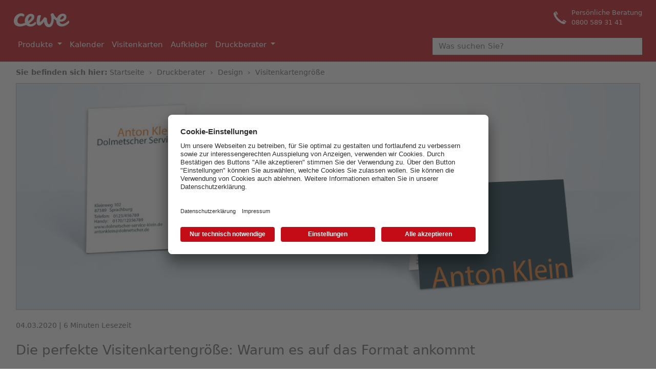

--- FILE ---
content_type: text/html; charset=UTF-8
request_url: https://geschaeftsdruck.cewe.de/druckberater/design/visitenkartengroesse.html
body_size: 12922
content:
<!DOCTYPE html>
<html class="no-js" lang="de_DE" prefix="og: http://ogp.me/ns#" data-webpack-public-path="https://geschaeftsdruck.cewe.de/wp-content/themes/geschaeftsdruck-cewe-chisel/dist/">
<head>
  <meta charset="UTF-8" />
  <link rel="stylesheet" property="stylesheet" href="https://geschaeftsdruck.cewe.de/wp-content/themes/geschaeftsdruck-cewe-chisel/dist/styles/main.74ab5b33.css" type="text/css">
  <link rel="icon" type="image/x-icon" href="https://geschaeftsdruck.cewe.de/wp-content/themes/geschaeftsdruck-cewe-chisel/dist/assets/images/favicon.23d77b38.ico"/>
  <meta name="viewport" content="width=device-width, initial-scale=1">
  <script>document.documentElement.classList.remove('no-js');</script>
    <script src="https://geschaeftsdruck.cewe.de/wp-content/themes/geschaeftsdruck-cewe-chisel/dist/scripts/app.9e559b84.js" defer></script>
  <link rel="pingback" href="https://geschaeftsdruck.cewe.de/xmlrpc.php" />

  <meta name='robots' content='index, follow, max-image-preview:large, max-snippet:-1, max-video-preview:-1' />

	<!-- This site is optimized with the Yoast SEO plugin v26.8 - https://yoast.com/product/yoast-seo-wordpress/ -->
	<title>Visitenkartengröße: Was ist das richtige Format? | CEWE</title>
	<meta name="description" content="Das richtige Visitenkartenformat finden ✓ Das beliebteste Format entdecken ✓ Individuell gestalten ✓ Tipps und Tricks von CEWE." />
	<link rel="canonical" href="https://geschaeftsdruck.cewe.de/druckberater/design/visitenkartengroesse.html" />
	<meta property="og:locale" content="de_DE" />
	<meta property="og:type" content="article" />
	<meta property="og:title" content="Visitenkartengröße: Was ist das richtige Format? | CEWE" />
	<meta property="og:description" content="Das richtige Visitenkartenformat finden ✓ Das beliebteste Format entdecken ✓ Individuell gestalten ✓ Tipps und Tricks von CEWE." />
	<meta property="og:url" content="https://geschaeftsdruck.cewe.de/druckberater/design/visitenkartengroesse.html" />
	<meta property="og:site_name" content="Geschaeftsdruck CEWE" />
	<meta property="article:modified_time" content="2022-11-29T10:21:21+00:00" />
	<meta property="og:image" content="https://geschaeftsdruck.cewe.de/wp-content/uploads/2022/09/2020_Druckberater_HeroTeaser_Desktop_Visitenkarten.jpg" />
	<meta property="og:image:width" content="1236" />
	<meta property="og:image:height" content="448" />
	<meta property="og:image:type" content="image/jpeg" />
	<meta name="twitter:card" content="summary_large_image" />
	<script type="application/ld+json" class="yoast-schema-graph">{"@context":"https://schema.org","@graph":[{"@type":"WebPage","@id":"https://geschaeftsdruck.cewe.de/druckberater/design/visitenkartengroesse.html","url":"https://geschaeftsdruck.cewe.de/druckberater/design/visitenkartengroesse.html","name":"Visitenkartengröße: Was ist das richtige Format? | CEWE","isPartOf":{"@id":"https://geschaeftsdruck.cewe.de/#website"},"primaryImageOfPage":{"@id":"https://geschaeftsdruck.cewe.de/druckberater/design/visitenkartengroesse.html#primaryimage"},"image":{"@id":"https://geschaeftsdruck.cewe.de/druckberater/design/visitenkartengroesse.html#primaryimage"},"thumbnailUrl":"https://geschaeftsdruck.cewe.de/wp-content/uploads/2022/09/2020_Druckberater_HeroTeaser_Desktop_Visitenkarten.jpg","datePublished":"2020-03-04T19:08:51+00:00","dateModified":"2022-11-29T10:21:21+00:00","description":"Das richtige Visitenkartenformat finden ✓ Das beliebteste Format entdecken ✓ Individuell gestalten ✓ Tipps und Tricks von CEWE.","breadcrumb":{"@id":"https://geschaeftsdruck.cewe.de/druckberater/design/visitenkartengroesse.html#breadcrumb"},"inLanguage":"de","potentialAction":[{"@type":"ReadAction","target":["https://geschaeftsdruck.cewe.de/druckberater/design/visitenkartengroesse.html"]}]},{"@type":"ImageObject","inLanguage":"de","@id":"https://geschaeftsdruck.cewe.de/druckberater/design/visitenkartengroesse.html#primaryimage","url":"https://geschaeftsdruck.cewe.de/wp-content/uploads/2022/09/2020_Druckberater_HeroTeaser_Desktop_Visitenkarten.jpg","contentUrl":"https://geschaeftsdruck.cewe.de/wp-content/uploads/2022/09/2020_Druckberater_HeroTeaser_Desktop_Visitenkarten.jpg","width":1236,"height":448},{"@type":"BreadcrumbList","@id":"https://geschaeftsdruck.cewe.de/druckberater/design/visitenkartengroesse.html#breadcrumb","itemListElement":[{"@type":"ListItem","position":1,"name":"Startseite","item":"https://geschaeftsdruck.cewe.de/"},{"@type":"ListItem","position":2,"name":"Druckberater","item":"https://geschaeftsdruck.cewe.de/druckberater.html"},{"@type":"ListItem","position":3,"name":"Design","item":"https://geschaeftsdruck.cewe.de/druckberater/design.html"},{"@type":"ListItem","position":4,"name":"Visitenkartengröße"}]},{"@type":"WebSite","@id":"https://geschaeftsdruck.cewe.de/#website","url":"https://geschaeftsdruck.cewe.de/","name":"Geschaeftsdruck CEWE","description":"CEWE | Online Druckerei | Druckprodukte online gestalten","potentialAction":[{"@type":"SearchAction","target":{"@type":"EntryPoint","urlTemplate":"https://geschaeftsdruck.cewe.de/?s={search_term_string}"},"query-input":{"@type":"PropertyValueSpecification","valueRequired":true,"valueName":"search_term_string"}}],"inLanguage":"de"}]}</script>
	<!-- / Yoast SEO plugin. -->


<style id='wp-img-auto-sizes-contain-inline-css' type='text/css'>
img:is([sizes=auto i],[sizes^="auto," i]){contain-intrinsic-size:3000px 1500px}
/*# sourceURL=wp-img-auto-sizes-contain-inline-css */
</style>
<style id='wp-block-library-inline-css' type='text/css'>
:root{--wp-block-synced-color:#7a00df;--wp-block-synced-color--rgb:122,0,223;--wp-bound-block-color:var(--wp-block-synced-color);--wp-editor-canvas-background:#ddd;--wp-admin-theme-color:#007cba;--wp-admin-theme-color--rgb:0,124,186;--wp-admin-theme-color-darker-10:#006ba1;--wp-admin-theme-color-darker-10--rgb:0,107,160.5;--wp-admin-theme-color-darker-20:#005a87;--wp-admin-theme-color-darker-20--rgb:0,90,135;--wp-admin-border-width-focus:2px}@media (min-resolution:192dpi){:root{--wp-admin-border-width-focus:1.5px}}.wp-element-button{cursor:pointer}:root .has-very-light-gray-background-color{background-color:#eee}:root .has-very-dark-gray-background-color{background-color:#313131}:root .has-very-light-gray-color{color:#eee}:root .has-very-dark-gray-color{color:#313131}:root .has-vivid-green-cyan-to-vivid-cyan-blue-gradient-background{background:linear-gradient(135deg,#00d084,#0693e3)}:root .has-purple-crush-gradient-background{background:linear-gradient(135deg,#34e2e4,#4721fb 50%,#ab1dfe)}:root .has-hazy-dawn-gradient-background{background:linear-gradient(135deg,#faaca8,#dad0ec)}:root .has-subdued-olive-gradient-background{background:linear-gradient(135deg,#fafae1,#67a671)}:root .has-atomic-cream-gradient-background{background:linear-gradient(135deg,#fdd79a,#004a59)}:root .has-nightshade-gradient-background{background:linear-gradient(135deg,#330968,#31cdcf)}:root .has-midnight-gradient-background{background:linear-gradient(135deg,#020381,#2874fc)}:root{--wp--preset--font-size--normal:16px;--wp--preset--font-size--huge:42px}.has-regular-font-size{font-size:1em}.has-larger-font-size{font-size:2.625em}.has-normal-font-size{font-size:var(--wp--preset--font-size--normal)}.has-huge-font-size{font-size:var(--wp--preset--font-size--huge)}.has-text-align-center{text-align:center}.has-text-align-left{text-align:left}.has-text-align-right{text-align:right}.has-fit-text{white-space:nowrap!important}#end-resizable-editor-section{display:none}.aligncenter{clear:both}.items-justified-left{justify-content:flex-start}.items-justified-center{justify-content:center}.items-justified-right{justify-content:flex-end}.items-justified-space-between{justify-content:space-between}.screen-reader-text{border:0;clip-path:inset(50%);height:1px;margin:-1px;overflow:hidden;padding:0;position:absolute;width:1px;word-wrap:normal!important}.screen-reader-text:focus{background-color:#ddd;clip-path:none;color:#444;display:block;font-size:1em;height:auto;left:5px;line-height:normal;padding:15px 23px 14px;text-decoration:none;top:5px;width:auto;z-index:100000}html :where(.has-border-color){border-style:solid}html :where([style*=border-top-color]){border-top-style:solid}html :where([style*=border-right-color]){border-right-style:solid}html :where([style*=border-bottom-color]){border-bottom-style:solid}html :where([style*=border-left-color]){border-left-style:solid}html :where([style*=border-width]){border-style:solid}html :where([style*=border-top-width]){border-top-style:solid}html :where([style*=border-right-width]){border-right-style:solid}html :where([style*=border-bottom-width]){border-bottom-style:solid}html :where([style*=border-left-width]){border-left-style:solid}html :where(img[class*=wp-image-]){height:auto;max-width:100%}:where(figure){margin:0 0 1em}html :where(.is-position-sticky){--wp-admin--admin-bar--position-offset:var(--wp-admin--admin-bar--height,0px)}@media screen and (max-width:600px){html :where(.is-position-sticky){--wp-admin--admin-bar--position-offset:0px}}

/*# sourceURL=wp-block-library-inline-css */
</style><style id='global-styles-inline-css' type='text/css'>
:root{--wp--preset--aspect-ratio--square: 1;--wp--preset--aspect-ratio--4-3: 4/3;--wp--preset--aspect-ratio--3-4: 3/4;--wp--preset--aspect-ratio--3-2: 3/2;--wp--preset--aspect-ratio--2-3: 2/3;--wp--preset--aspect-ratio--16-9: 16/9;--wp--preset--aspect-ratio--9-16: 9/16;--wp--preset--color--black: #000000;--wp--preset--color--cyan-bluish-gray: #abb8c3;--wp--preset--color--white: #ffffff;--wp--preset--color--pale-pink: #f78da7;--wp--preset--color--vivid-red: #cf2e2e;--wp--preset--color--luminous-vivid-orange: #ff6900;--wp--preset--color--luminous-vivid-amber: #fcb900;--wp--preset--color--light-green-cyan: #7bdcb5;--wp--preset--color--vivid-green-cyan: #00d084;--wp--preset--color--pale-cyan-blue: #8ed1fc;--wp--preset--color--vivid-cyan-blue: #0693e3;--wp--preset--color--vivid-purple: #9b51e0;--wp--preset--gradient--vivid-cyan-blue-to-vivid-purple: linear-gradient(135deg,rgb(6,147,227) 0%,rgb(155,81,224) 100%);--wp--preset--gradient--light-green-cyan-to-vivid-green-cyan: linear-gradient(135deg,rgb(122,220,180) 0%,rgb(0,208,130) 100%);--wp--preset--gradient--luminous-vivid-amber-to-luminous-vivid-orange: linear-gradient(135deg,rgb(252,185,0) 0%,rgb(255,105,0) 100%);--wp--preset--gradient--luminous-vivid-orange-to-vivid-red: linear-gradient(135deg,rgb(255,105,0) 0%,rgb(207,46,46) 100%);--wp--preset--gradient--very-light-gray-to-cyan-bluish-gray: linear-gradient(135deg,rgb(238,238,238) 0%,rgb(169,184,195) 100%);--wp--preset--gradient--cool-to-warm-spectrum: linear-gradient(135deg,rgb(74,234,220) 0%,rgb(151,120,209) 20%,rgb(207,42,186) 40%,rgb(238,44,130) 60%,rgb(251,105,98) 80%,rgb(254,248,76) 100%);--wp--preset--gradient--blush-light-purple: linear-gradient(135deg,rgb(255,206,236) 0%,rgb(152,150,240) 100%);--wp--preset--gradient--blush-bordeaux: linear-gradient(135deg,rgb(254,205,165) 0%,rgb(254,45,45) 50%,rgb(107,0,62) 100%);--wp--preset--gradient--luminous-dusk: linear-gradient(135deg,rgb(255,203,112) 0%,rgb(199,81,192) 50%,rgb(65,88,208) 100%);--wp--preset--gradient--pale-ocean: linear-gradient(135deg,rgb(255,245,203) 0%,rgb(182,227,212) 50%,rgb(51,167,181) 100%);--wp--preset--gradient--electric-grass: linear-gradient(135deg,rgb(202,248,128) 0%,rgb(113,206,126) 100%);--wp--preset--gradient--midnight: linear-gradient(135deg,rgb(2,3,129) 0%,rgb(40,116,252) 100%);--wp--preset--font-size--small: 13px;--wp--preset--font-size--medium: 20px;--wp--preset--font-size--large: 36px;--wp--preset--font-size--x-large: 42px;--wp--preset--spacing--20: 0.44rem;--wp--preset--spacing--30: 0.67rem;--wp--preset--spacing--40: 1rem;--wp--preset--spacing--50: 1.5rem;--wp--preset--spacing--60: 2.25rem;--wp--preset--spacing--70: 3.38rem;--wp--preset--spacing--80: 5.06rem;--wp--preset--shadow--natural: 6px 6px 9px rgba(0, 0, 0, 0.2);--wp--preset--shadow--deep: 12px 12px 50px rgba(0, 0, 0, 0.4);--wp--preset--shadow--sharp: 6px 6px 0px rgba(0, 0, 0, 0.2);--wp--preset--shadow--outlined: 6px 6px 0px -3px rgb(255, 255, 255), 6px 6px rgb(0, 0, 0);--wp--preset--shadow--crisp: 6px 6px 0px rgb(0, 0, 0);}:where(.is-layout-flex){gap: 0.5em;}:where(.is-layout-grid){gap: 0.5em;}body .is-layout-flex{display: flex;}.is-layout-flex{flex-wrap: wrap;align-items: center;}.is-layout-flex > :is(*, div){margin: 0;}body .is-layout-grid{display: grid;}.is-layout-grid > :is(*, div){margin: 0;}:where(.wp-block-columns.is-layout-flex){gap: 2em;}:where(.wp-block-columns.is-layout-grid){gap: 2em;}:where(.wp-block-post-template.is-layout-flex){gap: 1.25em;}:where(.wp-block-post-template.is-layout-grid){gap: 1.25em;}.has-black-color{color: var(--wp--preset--color--black) !important;}.has-cyan-bluish-gray-color{color: var(--wp--preset--color--cyan-bluish-gray) !important;}.has-white-color{color: var(--wp--preset--color--white) !important;}.has-pale-pink-color{color: var(--wp--preset--color--pale-pink) !important;}.has-vivid-red-color{color: var(--wp--preset--color--vivid-red) !important;}.has-luminous-vivid-orange-color{color: var(--wp--preset--color--luminous-vivid-orange) !important;}.has-luminous-vivid-amber-color{color: var(--wp--preset--color--luminous-vivid-amber) !important;}.has-light-green-cyan-color{color: var(--wp--preset--color--light-green-cyan) !important;}.has-vivid-green-cyan-color{color: var(--wp--preset--color--vivid-green-cyan) !important;}.has-pale-cyan-blue-color{color: var(--wp--preset--color--pale-cyan-blue) !important;}.has-vivid-cyan-blue-color{color: var(--wp--preset--color--vivid-cyan-blue) !important;}.has-vivid-purple-color{color: var(--wp--preset--color--vivid-purple) !important;}.has-black-background-color{background-color: var(--wp--preset--color--black) !important;}.has-cyan-bluish-gray-background-color{background-color: var(--wp--preset--color--cyan-bluish-gray) !important;}.has-white-background-color{background-color: var(--wp--preset--color--white) !important;}.has-pale-pink-background-color{background-color: var(--wp--preset--color--pale-pink) !important;}.has-vivid-red-background-color{background-color: var(--wp--preset--color--vivid-red) !important;}.has-luminous-vivid-orange-background-color{background-color: var(--wp--preset--color--luminous-vivid-orange) !important;}.has-luminous-vivid-amber-background-color{background-color: var(--wp--preset--color--luminous-vivid-amber) !important;}.has-light-green-cyan-background-color{background-color: var(--wp--preset--color--light-green-cyan) !important;}.has-vivid-green-cyan-background-color{background-color: var(--wp--preset--color--vivid-green-cyan) !important;}.has-pale-cyan-blue-background-color{background-color: var(--wp--preset--color--pale-cyan-blue) !important;}.has-vivid-cyan-blue-background-color{background-color: var(--wp--preset--color--vivid-cyan-blue) !important;}.has-vivid-purple-background-color{background-color: var(--wp--preset--color--vivid-purple) !important;}.has-black-border-color{border-color: var(--wp--preset--color--black) !important;}.has-cyan-bluish-gray-border-color{border-color: var(--wp--preset--color--cyan-bluish-gray) !important;}.has-white-border-color{border-color: var(--wp--preset--color--white) !important;}.has-pale-pink-border-color{border-color: var(--wp--preset--color--pale-pink) !important;}.has-vivid-red-border-color{border-color: var(--wp--preset--color--vivid-red) !important;}.has-luminous-vivid-orange-border-color{border-color: var(--wp--preset--color--luminous-vivid-orange) !important;}.has-luminous-vivid-amber-border-color{border-color: var(--wp--preset--color--luminous-vivid-amber) !important;}.has-light-green-cyan-border-color{border-color: var(--wp--preset--color--light-green-cyan) !important;}.has-vivid-green-cyan-border-color{border-color: var(--wp--preset--color--vivid-green-cyan) !important;}.has-pale-cyan-blue-border-color{border-color: var(--wp--preset--color--pale-cyan-blue) !important;}.has-vivid-cyan-blue-border-color{border-color: var(--wp--preset--color--vivid-cyan-blue) !important;}.has-vivid-purple-border-color{border-color: var(--wp--preset--color--vivid-purple) !important;}.has-vivid-cyan-blue-to-vivid-purple-gradient-background{background: var(--wp--preset--gradient--vivid-cyan-blue-to-vivid-purple) !important;}.has-light-green-cyan-to-vivid-green-cyan-gradient-background{background: var(--wp--preset--gradient--light-green-cyan-to-vivid-green-cyan) !important;}.has-luminous-vivid-amber-to-luminous-vivid-orange-gradient-background{background: var(--wp--preset--gradient--luminous-vivid-amber-to-luminous-vivid-orange) !important;}.has-luminous-vivid-orange-to-vivid-red-gradient-background{background: var(--wp--preset--gradient--luminous-vivid-orange-to-vivid-red) !important;}.has-very-light-gray-to-cyan-bluish-gray-gradient-background{background: var(--wp--preset--gradient--very-light-gray-to-cyan-bluish-gray) !important;}.has-cool-to-warm-spectrum-gradient-background{background: var(--wp--preset--gradient--cool-to-warm-spectrum) !important;}.has-blush-light-purple-gradient-background{background: var(--wp--preset--gradient--blush-light-purple) !important;}.has-blush-bordeaux-gradient-background{background: var(--wp--preset--gradient--blush-bordeaux) !important;}.has-luminous-dusk-gradient-background{background: var(--wp--preset--gradient--luminous-dusk) !important;}.has-pale-ocean-gradient-background{background: var(--wp--preset--gradient--pale-ocean) !important;}.has-electric-grass-gradient-background{background: var(--wp--preset--gradient--electric-grass) !important;}.has-midnight-gradient-background{background: var(--wp--preset--gradient--midnight) !important;}.has-small-font-size{font-size: var(--wp--preset--font-size--small) !important;}.has-medium-font-size{font-size: var(--wp--preset--font-size--medium) !important;}.has-large-font-size{font-size: var(--wp--preset--font-size--large) !important;}.has-x-large-font-size{font-size: var(--wp--preset--font-size--x-large) !important;}
/*# sourceURL=global-styles-inline-css */
</style>

<style id='classic-theme-styles-inline-css' type='text/css'>
/*! This file is auto-generated */
.wp-block-button__link{color:#fff;background-color:#32373c;border-radius:9999px;box-shadow:none;text-decoration:none;padding:calc(.667em + 2px) calc(1.333em + 2px);font-size:1.125em}.wp-block-file__button{background:#32373c;color:#fff;text-decoration:none}
/*# sourceURL=/wp-includes/css/classic-themes.min.css */
</style>
<link rel="https://api.w.org/" href="https://geschaeftsdruck.cewe.de/wp-json/" /><link rel="alternate" title="JSON" type="application/json" href="https://geschaeftsdruck.cewe.de/wp-json/wp/v2/pages/444" /><script src=https://assets.adobedtm.com/d607b02754c3/61e5fc5c05ad/launch-1e8c020697f3.min.js async></script>
        <script type="text/javascript">
            var ajaxurl = "https://geschaeftsdruck.cewe.de/wp-admin/admin-ajax.php";
        </script>
     		<style type="text/css" id="wp-custom-css">
			.footer-info-section {
	display: none;
}
.icon-qualitaet {
	background-image: url(/wp-content/uploads/2022/12/climate.b99c7f8e.svg)
}
.logo img {
	margin-top: 10px;
}

.p-3 button.btn.m-full-width.btn-primary {
	background-color: #f3651b;
	border-color: #f3651b;
}
.c-footer {
	background: #f2f2f2;
}		</style>
		

    </head>

<body class="wp-singular page-template-default page page-id-444 page-child parent-pageid-106 wp-theme-geschaeftsdruck-cewe-chisel">
  

      <header class="c-header container-fluid sticky-top">

	<div class="o-wrapper">
		<div class="container">
			<div class="row header-bar">
				<div class="col-4">
					<a class="logo" href="/" rel="home">
						<img src="/wp-content/themes/geschaeftsdruck-cewe-chisel/dist/assets/images/cewe_logo.03297e99.png" />
					</a>
				</div>
				<div class="col d-flex justify-content-end align-items-center beratung">
					<div class="icon-startseite icon-beratung-white"></div>
					<div>Persönliche Beratung<br/>
0800 589 31 41</div>
				</div>
				<div class="col-2 mobile-nav-button">
					<div class="navbar navbar-dark">
						<button class="navbar-toggler ms-auto" type="button" data-bs-toggle="collapse" data-bs-target="#main_nav"  aria-expanded="false" aria-label="Toggle navigation">
							<span class="navbar-toggler-icon"></span>
						</button>
					</div>
				</div>
			</div>
		</div>
		<!-- ============= COMPONENT ============== -->
<nav class="navbar navbar-expand-lg navbar-dark bg-primary">
 <div class="container-fluid">
	<button class="navbar-toggler ms-auto" type="button" data-bs-toggle="collapse" data-bs-target="#main_nav"  aria-expanded="false" aria-label="Toggle navigation">
		<span class="navbar-toggler-icon"></span>
	</button>
  <div class="collapse navbar-collapse" id="main_nav">

	<ul class="navbar-nav">
<!-- ============= MEGAMENU ============== -->
		<li class="nav-item dropdown d-none d-lg-block"> 			<a class="nav-link dropdown-toggle" href="/produkte/" data-bs-toggle="dropdown"> Produkte </a>
		    <ul class="dropdown-menu">
			  <li><a class="dropdown-item link-chevron-white" href="/produkte/"> Alle Produkte anzeigen</a></li>
			  <li class="has-megasubmenu">
			  	 <a class="dropdown-item" href="#"> Top Produkte </a>
			  	 <div class="megasubmenu dropdown-menu">
					<div class="row mx-3 gx-3 row-cols-5">
											<div class="col">
							<a class="top-product" href="https://geschaeftsdruck.cewe.de/werbetechnik/aufkleber.html">
								<div class="top-product-image ratio ratio-4x3">
									<img src="https://geschaeftsdruck.cewe.de/wp-content/uploads/2022/09/2018_300_248_desktop_4er_Kachel_AlleProdukte_1_Aufkleber.jpg" />
								</div>
								<div class="top-product-title">
									Aufkleber
								</div>
							</a>
						</div>
											<div class="col">
							<a class="top-product" href="https://geschaeftsdruck.cewe.de/werbemittel/flyer.html">
								<div class="top-product-image ratio ratio-4x3">
									<img src="https://geschaeftsdruck.cewe.de/wp-content/uploads/2022/09/2018_300_248_desktop_4er_Kachel_AlleProdukte_21_Flyer.jpg" />
								</div>
								<div class="top-product-title">
									Flyer
								</div>
							</a>
						</div>
											<div class="col">
							<a class="top-product" href="https://geschaeftsdruck.cewe.de/karten/grusskarten.html">
								<div class="top-product-image ratio ratio-4x3">
									<img src="https://geschaeftsdruck.cewe.de/wp-content/uploads/2022/09/2020_PIP_ImageTeaser_Desktop_300_248_Grusskarten_quer.jpg" />
								</div>
								<div class="top-product-title">
									Grußkarten
								</div>
							</a>
						</div>
											<div class="col">
							<a class="top-product" href="https://geschaeftsdruck.cewe.de/werbemittel/roll-up-displays.html">
								<div class="top-product-image ratio ratio-4x3">
									<img src="https://geschaeftsdruck.cewe.de/wp-content/uploads/2022/09/2018_300_248_desktop_4er_Kachel_AlleProdukte_61_RollUps.jpg" />
								</div>
								<div class="top-product-title">
									Roll-Up Displays
								</div>
							</a>
						</div>
											<div class="col">
							<a class="top-product" href="https://geschaeftsdruck.cewe.de/buerobedarf/briefpapier.html">
								<div class="top-product-image ratio ratio-4x3">
									<img src="https://geschaeftsdruck.cewe.de/wp-content/uploads/2022/09/2018_300_248_desktop_4er_Kachel_AlleProdukte_4_Briefpapier.jpg" />
								</div>
								<div class="top-product-title">
									Briefpapier
								</div>
							</a>
						</div>
											<div class="col">
							<a class="top-product" href="https://geschaeftsdruck.cewe.de/werbemittel/folder.html">
								<div class="top-product-image ratio ratio-4x3">
									<img src="https://geschaeftsdruck.cewe.de/wp-content/uploads/2022/09/2018_300_248_desktop_4er_Kachel_AlleProdukte_22_Folder.jpg" />
								</div>
								<div class="top-product-title">
									Folder
								</div>
							</a>
						</div>
											<div class="col">
							<a class="top-product" href="https://geschaeftsdruck.cewe.de/werbemittel/plakate.html">
								<div class="top-product-image ratio ratio-4x3">
									<img src="https://geschaeftsdruck.cewe.de/wp-content/uploads/2022/09/2018_300_248_desktop_4er_Kachel_AlleProdukte_54_Plakate.jpg" />
								</div>
								<div class="top-product-title">
									Plakate
								</div>
							</a>
						</div>
											<div class="col">
							<a class="top-product" href="https://geschaeftsdruck.cewe.de/karten/visitenkarten.html">
								<div class="top-product-image ratio ratio-4x3">
									<img src="https://geschaeftsdruck.cewe.de/wp-content/uploads/2022/10/2018_300_248_desktop_4er_Kachel_AlleProdukte_80_Visitenkarten.jpg" />
								</div>
								<div class="top-product-title">
									Visitenkarten
								</div>
							</a>
						</div>
										</div>
				 </div>
			  </li>
			  <li class="has-megasubmenu">
			  	 <a class="dropdown-item" href="#">Broschüren</a>
			  	 <div class="megasubmenu dropdown-menu">
					<h5 class="megasubmenu-title" >
						<a class="megasubmenu-title-link link-chevron" href="/broschueren/">Alle Broschüren anzeigen</a>
					</h5>
					<ul 													class="column-2"
											>
													<li class="menu-item">
								<a href="https://geschaeftsdruck.cewe.de/broschueren/abizeitung.html">Abizeitung</a>
							</li>
													<li class="menu-item">
								<a href="https://geschaeftsdruck.cewe.de/broschueren/abschlussarbeit.html">Abschlussarbeiten</a>
							</li>
													<li class="menu-item">
								<a href="https://geschaeftsdruck.cewe.de/broschueren/buecher.html">Bücher</a>
							</li>
													<li class="menu-item">
								<a href="https://geschaeftsdruck.cewe.de/broschueren/hausarbeiten.html">Hausarbeiten</a>
							</li>
													<li class="menu-item">
								<a href="https://geschaeftsdruck.cewe.de/broschueren/hefte.html">Hefte</a>
							</li>
													<li class="menu-item">
								<a href="https://geschaeftsdruck.cewe.de/broschueren/kataloge.html">Kataloge</a>
							</li>
													<li class="menu-item">
								<a href="https://geschaeftsdruck.cewe.de/broschueren/klammerheftung.html">Klammerheftung</a>
							</li>
													<li class="menu-item">
								<a href="https://geschaeftsdruck.cewe.de/broschueren/klebebindung.html">Klebebindung</a>
							</li>
													<li class="menu-item">
								<a href="https://geschaeftsdruck.cewe.de/broschueren/magazine.html">Magazine</a>
							</li>
													<li class="menu-item">
								<a href="https://geschaeftsdruck.cewe.de/broschueren/prospekte.html">Prospekte</a>
							</li>
													<li class="menu-item">
								<a href="https://geschaeftsdruck.cewe.de/broschueren/ringoesenheftung.html">Ringösenbindung</a>
							</li>
													<li class="menu-item">
								<a href="https://geschaeftsdruck.cewe.de/broschueren/spiralbindung.html">Spiralbindung</a>
							</li>
													<li class="menu-item">
								<a href="https://geschaeftsdruck.cewe.de/broschueren/zeitschriften.html">Zeitschriften</a>
							</li>
											</ul>
				 </div>
			  </li>
			  <li class="has-megasubmenu">
			  	 <a class="dropdown-item" href="#">Bürobedarf</a>
			  	 <div class="megasubmenu dropdown-menu">
					<h5 class="megasubmenu-title" >
						<a class="megasubmenu-title-link link-chevron" href="/buerobedarf/">Gesamten Bürobedarf anzeigen</a>
					</h5>
					<ul 													class="column-3"
											>
													<li class="menu-item">
								<a href="https://geschaeftsdruck.cewe.de/werbetechnik/adressaufkleber.html">Adressaufkleber</a>
							</li>
													<li class="menu-item">
								<a href="https://geschaeftsdruck.cewe.de/buerobedarf/briefpapier.html">Briefpapier</a>
							</li>
													<li class="menu-item">
								<a href="https://geschaeftsdruck.cewe.de/buerobedarf/briefumschlaege.html">Briefumschläge</a>
							</li>
													<li class="menu-item">
								<a href="https://geschaeftsdruck.cewe.de/buerobedarf/durchschreibesaetze.html">Durchschreibesätze</a>
							</li>
													<li class="menu-item">
								<a href="https://geschaeftsdruck.cewe.de/buerobedarf/etiketten-auf-bogen.html">Etiketten auf Bogen</a>
							</li>
													<li class="menu-item">
								<a href="https://geschaeftsdruck.cewe.de/buerobedarf/haftnotizen.html">Haftnotizen</a>
							</li>
													<li class="menu-item">
								<a href="https://geschaeftsdruck.cewe.de/buerobedarf/loseblattsammlung.html">Loseblattsammlung</a>
							</li>
													<li class="menu-item">
								<a href="https://geschaeftsdruck.cewe.de/buerobedarf/notizbuecher.html">Notizbücher</a>
							</li>
													<li class="menu-item">
								<a href="https://geschaeftsdruck.cewe.de/buerobedarf/ordner.html">Ordner</a>
							</li>
													<li class="menu-item">
								<a href="https://geschaeftsdruck.cewe.de/buerobedarf/praesentationsmappen.html">Präsentationsmappen</a>
							</li>
													<li class="menu-item">
								<a href="https://geschaeftsdruck.cewe.de/buerobedarf/schreibbloecke.html">Schreibblöcke</a>
							</li>
													<li class="menu-item">
								<a href="https://geschaeftsdruck.cewe.de/buerobedarf/schreibtischunterlagen.html">Schreibtischunterlagen</a>
							</li>
													<li class="menu-item">
								<a href="https://geschaeftsdruck.cewe.de/buerobedarf/stempel.html">Stempel</a>
							</li>
													<li class="menu-item">
								<a href="https://geschaeftsdruck.cewe.de/karten/visitenkarten.html">Visitenkarten</a>
							</li>
											</ul>
				 </div>
			  </li>
			  <li class="has-megasubmenu">
			  	 <a class="dropdown-item" href="#"> Gastronomie </a>
			  	 <div class="megasubmenu dropdown-menu">
					<h5 class="megasubmenu-title" >
						<a class="megasubmenu-title-link link-chevron" href="/gastronomie/">Alle Gastronomieartikel anzeigen</a>
					</h5>
					<ul 													class="column-2"
											>
													<li class="menu-item">
								<a href="https://geschaeftsdruck.cewe.de/werbetechnik/beachflags.html">Beachflags</a>
							</li>
													<li class="menu-item">
								<a href="https://geschaeftsdruck.cewe.de/werbetechnik/aufkleber.html">Aufkleber</a>
							</li>
													<li class="menu-item">
								<a href="https://geschaeftsdruck.cewe.de/werbemittel/flyer.html">Flyer</a>
							</li>
													<li class="menu-item">
								<a href="https://geschaeftsdruck.cewe.de/werbemittel/verpackungen.html">Geschenkverpackung</a>
							</li>
													<li class="menu-item">
								<a href="https://geschaeftsdruck.cewe.de/gastronomie/kellnerbloecke.html">Kellnerblöcke</a>
							</li>
													<li class="menu-item">
								<a href="https://geschaeftsdruck.cewe.de/werbetechnik/liegestuehle.html">Liegestühle</a>
							</li>
													<li class="menu-item">
								<a href="https://geschaeftsdruck.cewe.de/gastronomie/pappbecher.html">Pappbecher</a>
							</li>
													<li class="menu-item">
								<a href="https://geschaeftsdruck.cewe.de/werbemittel/plakate.html">Plakate</a>
							</li>
													<li class="menu-item">
								<a href="https://geschaeftsdruck.cewe.de/gastronomie/promotion-karten.html">Promotionkarten</a>
							</li>
													<li class="menu-item">
								<a href="https://geschaeftsdruck.cewe.de/gastronomie/speisekarte.html">Speisekarten</a>
							</li>
													<li class="menu-item">
								<a href="https://geschaeftsdruck.cewe.de/gastronomie/tischaufsteller.html">Tischaufsteller</a>
							</li>
													<li class="menu-item">
								<a href="https://geschaeftsdruck.cewe.de/gastronomie/tischsets.html">Tischsets</a>
							</li>
											</ul>
				 </div>
			  </li>
			  <li class="has-megasubmenu">
			  	 <a class="dropdown-item" href="#"> Kalender </a>
			  	 <div class="megasubmenu dropdown-menu">
					<h5 class="megasubmenu-title" >
						<a class="megasubmenu-title-link link-chevron" href="/kalender/">Alle Kalender anzeigen</a>
					</h5>
					<ul 													class="column-2"
											>
													<li class="menu-item">
								<a href="https://geschaeftsdruck.cewe.de/kalender/adventskalender.html">Adventskalender</a>
							</li>
													<li class="menu-item">
								<a href="https://geschaeftsdruck.cewe.de/kalender/geburtstagskalender.html">Geburtstagskalender</a>
							</li>
													<li class="menu-item">
								<a href="https://geschaeftsdruck.cewe.de/kalender/jahresplaner.html">Jahresplaner</a>
							</li>
													<li class="menu-item">
								<a href="https://geschaeftsdruck.cewe.de/kalender/jahresplaner.html">Küchenkalender</a>
							</li>
													<li class="menu-item">
								<a href="https://geschaeftsdruck.cewe.de/kalender/monatskalender.html">Monatskalender</a>
							</li>
													<li class="menu-item">
								<a href="https://geschaeftsdruck.cewe.de/kalender/monatskalender-mini.html">Monatskalender Mini</a>
							</li>
													<li class="menu-item">
								<a href="https://geschaeftsdruck.cewe.de/kalender/streifenkalender.html">Streifenkalender</a>
							</li>
													<li class="menu-item">
								<a href="https://geschaeftsdruck.cewe.de/kalender/tischkalender.html">Tischkalender</a>
							</li>
													<li class="menu-item">
								<a href="https://geschaeftsdruck.cewe.de/kalender/terminkalender.html">Terminkalender</a>
							</li>
													<li class="menu-item">
								<a href="https://geschaeftsdruck.cewe.de/kalender/taschenkalender.html">Taschenkalender</a>
							</li>
													<li class="menu-item">
								<a href="https://geschaeftsdruck.cewe.de/kalender/wandkalender.html">Wandkalender</a>
							</li>
											</ul>
				 </div>
			  </li>
			  <li class="has-megasubmenu">
			  	 <a class="dropdown-item" href="#"> Karten </a>
			  	 <div class="megasubmenu dropdown-menu">
					<h5 class="megasubmenu-title">
						<a class="megasubmenu-title-link link-chevron" href="">Alle Karten anzeigen</a>
					</h5>
					<ul 													class="column-2"
											>
													<li class="menu-item">
								<a href="https://geschaeftsdruck.cewe.de/karten/bonuskarten.html">Bonuskarten</a>
							</li>
													<li class="menu-item">
								<a href="https://geschaeftsdruck.cewe.de/karten/dankeskarten.html">Dankeskarten</a>
							</li>
													<li class="menu-item">
								<a href="https://geschaeftsdruck.cewe.de/karten/einladungskarten.html">Einladungskarten</a>
							</li>
													<li class="menu-item">
								<a href="https://geschaeftsdruck.cewe.de/karten/eintrittskarten.html">Eintrittskarten</a>
							</li>
													<li class="menu-item">
								<a href="https://geschaeftsdruck.cewe.de/karten/grusskarten.html">Glückwunschkarten</a>
							</li>
													<li class="menu-item">
								<a href="https://geschaeftsdruck.cewe.de/karten/grusskarten.html">Grußkarten</a>
							</li>
													<li class="menu-item">
								<a href="https://geschaeftsdruck.cewe.de/karten/hochzeitskarten.html">Hochzeitskarten</a>
							</li>
													<li class="menu-item">
								<a href="https://geschaeftsdruck.cewe.de/karten/klappkarten.html">Klappkarten</a>
							</li>
													<li class="menu-item">
								<a href="https://geschaeftsdruck.cewe.de/?post_type=produkte&p=2330">SOS-Kinderdörfer-Karten</a>
							</li>
													<li class="menu-item">
								<a href="https://geschaeftsdruck.cewe.de/karten/terminkarten.html">Terminkarten</a>
							</li>
													<li class="menu-item">
								<a href="https://geschaeftsdruck.cewe.de/gastronomie/tischkarten.html">Tischkarten</a>
							</li>
													<li class="menu-item">
								<a href="https://geschaeftsdruck.cewe.de/karten/visitenkarten.html">Visitenkarten</a>
							</li>
													<li class="menu-item">
								<a href="https://geschaeftsdruck.cewe.de/karten/weihnachtskarten.html">Weihnachtskarten</a>
							</li>
											</ul>
				 </div>
			  </li>
			  <li class="has-megasubmenu">
			  	 <a class="dropdown-item" href="#"> Werbemittel </a>
			  	 <div class="megasubmenu dropdown-menu">
					<h5 class="megasubmenu-title">
						<a class="megasubmenu-title-link link-chevron" href="">Alle Werbemittel anzeigen</a>
					</h5>
					<ul 													class="column-3"
											>
													<li class="menu-item">
								<a href="https://geschaeftsdruck.cewe.de/werbetechnik/aufkleber.html">Aufkleber</a>
							</li>
													<li class="menu-item">
								<a href="https://geschaeftsdruck.cewe.de/buerobedarf/kontur-aufkleber.html">Aufkleber mit Kontur</a>
							</li>
													<li class="menu-item">
								<a href="https://geschaeftsdruck.cewe.de/werbemittel/cd-dvd.html">CD / DVD Zubehör</a>
							</li>
													<li class="menu-item">
								<a href="https://geschaeftsdruck.cewe.de/buerobedarf/etiketten-auf-bogen.html">Etiketten auf Bogen</a>
							</li>
													<li class="menu-item">
								<a href="https://geschaeftsdruck.cewe.de/werbemittel/flyer.html">Flyer</a>
							</li>
													<li class="menu-item">
								<a href="https://geschaeftsdruck.cewe.de/werbemittel/faltblaetter.html">Falzflyer</a>
							</li>
													<li class="menu-item">
								<a href="https://geschaeftsdruck.cewe.de/werbemittel/folder.html">Folder</a>
							</li>
													<li class="menu-item">
								<a href="https://geschaeftsdruck.cewe.de/werbemittel/verpackungen.html">Geschenkverpackungen</a>
							</li>
													<li class="menu-item">
								<a href="https://geschaeftsdruck.cewe.de/kalender.html">Kalender</a>
							</li>
													<li class="menu-item">
								<a href="https://geschaeftsdruck.cewe.de/werbemittel/verpackungen.html">Kissenverpackungen</a>
							</li>
													<li class="menu-item">
								<a href="https://geschaeftsdruck.cewe.de/werbemittel/klatschpappen.html">Klatschpappen</a>
							</li>
													<li class="menu-item">
								<a href="https://geschaeftsdruck.cewe.de/werbetechnik/klebefolien.html">Klebefolien</a>
							</li>
													<li class="menu-item">
								<a href="https://geschaeftsdruck.cewe.de/buerobedarf/notizbuecher.html">Notizbücher</a>
							</li>
													<li class="menu-item">
								<a href="https://geschaeftsdruck.cewe.de/werbemittel/plakate.html">Plakate</a>
							</li>
													<li class="menu-item">
								<a href="https://geschaeftsdruck.cewe.de/werbemittel/poster.html">Poster</a>
							</li>
													<li class="menu-item">
								<a href="https://geschaeftsdruck.cewe.de/buerobedarf/schreibbloecke.html">Schreibblöcke</a>
							</li>
													<li class="menu-item">
								<a href="https://geschaeftsdruck.cewe.de/werbemittel/tragetaschen.html">Tragetaschen</a>
							</li>
													<li class="menu-item">
								<a href="https://geschaeftsdruck.cewe.de/werbemittel/versandkartons.html">Versandkartons</a>
							</li>
													<li class="menu-item">
								<a href="https://geschaeftsdruck.cewe.de/werbemittel/versandtaschen.html">Versandtaschen</a>
							</li>
													<li class="menu-item">
								<a href="https://geschaeftsdruck.cewe.de/karten/visitenkarten.html">Visitenkarten</a>
							</li>
											</ul>
				 </div>
			  </li>
			  <li class="has-megasubmenu">
			  	 <a class="dropdown-item" href="#"> Werbetechnik </a>
			  	 <div class="megasubmenu dropdown-menu">
					<h5 class="megasubmenu-title">
						<a class="megasubmenu-title-link link-chevron" href="">Gesamte Werbetechnik anzeigen</a>
					</h5>
					<ul 													class="column-3"
											>
													<li class="menu-item">
								<a href="https://geschaeftsdruck.cewe.de/werbemittel/plakate.html">Allwetterplakate</a>
							</li>
													<li class="menu-item">
								<a href="https://geschaeftsdruck.cewe.de/werbetechnik/aufkleber.html">Aufkleber</a>
							</li>
													<li class="menu-item">
								<a href="https://geschaeftsdruck.cewe.de/werbetechnik/beachflags.html">Beachflags</a>
							</li>
													<li class="menu-item">
								<a href="https://geschaeftsdruck.cewe.de/werbetechnik/faltzelte.html">Faltzelte</a>
							</li>
													<li class="menu-item">
								<a href="https://geschaeftsdruck.cewe.de/werbetechnik/fahnen.html">Hissfahnen</a>
							</li>
													<li class="menu-item">
								<a href="https://geschaeftsdruck.cewe.de/werbetechnik/hohlkammerplatten.html">Hohlkammerplatten</a>
							</li>
													<li class="menu-item">
								<a href="https://geschaeftsdruck.cewe.de/werbemittel/plakate.html">Hohlkammerplakate</a>
							</li>
													<li class="menu-item">
								<a href="https://geschaeftsdruck.cewe.de/werbetechnik/klebefolien.html">Klebefolien</a>
							</li>
													<li class="menu-item">
								<a href="https://geschaeftsdruck.cewe.de/werbetechnik/liegestuehle.html">Liegestühle</a>
							</li>
													<li class="menu-item">
								<a href="https://geschaeftsdruck.cewe.de/werbetechnik/leuchtsaeulen.html">Leuchtsäulen</a>
							</li>
													<li class="menu-item">
								<a href="https://geschaeftsdruck.cewe.de/werbetechnik/leuchtschilder.html">Leuchtschilder</a>
							</li>
													<li class="menu-item">
								<a href="https://geschaeftsdruck.cewe.de/werbetechnik/messetheken.html">Messetheken</a>
							</li>
													<li class="menu-item">
								<a href="https://geschaeftsdruck.cewe.de/werbetechnik/messewaende.html">Messewände</a>
							</li>
													<li class="menu-item">
								<a href="https://geschaeftsdruck.cewe.de/werbemittel/plakate.html">Plakate</a>
							</li>
													<li class="menu-item">
								<a href="https://geschaeftsdruck.cewe.de/werbetechnik/planen.html">Planen</a>
							</li>
													<li class="menu-item">
								<a href="https://geschaeftsdruck.cewe.de/werbemittel/roll-up-displays.html">Roll-Ups</a>
							</li>
													<li class="menu-item">
								<a href="https://geschaeftsdruck.cewe.de/werbetechnik/schilder.html">Schilder</a>
							</li>
													<li class="menu-item">
								<a href="https://geschaeftsdruck.cewe.de/werbetechnik/werbebanner.html">Stoffbanner</a>
							</li>
													<li class="menu-item">
								<a href="https://geschaeftsdruck.cewe.de/werbetechnik/textilspannrahmen.html">Textilspannrahmen</a>
							</li>
													<li class="menu-item">
								<a href="https://geschaeftsdruck.cewe.de/werbemittel/tragetaschen.html">Tragetaschen</a>
							</li>
													<li class="menu-item">
								<a href="https://geschaeftsdruck.cewe.de/werbetechnik/x-l-banner.html">X- / L-Banner</a>
							</li>
											</ul>
				 </div>
			  </li>
		    </ul>
		</li>
		<li class="nav-item dropdown d-lg-none"> 			<a class="nav-link dropdown-toggle" data-bs-toggle="dropdown"> Produkte </a>
		    <ul class="dropdown-menu">
				<li><a class="dropdown-item" href="/produkte/">Alle Produkte anzeigen</a></li>
				<li><a class="dropdown-item" href="/broschueren/">Broschüren</a></li>
				<li><a class="dropdown-item" href="/buerobedarf/">Bürobedarf</a></li>
				<li><a class="dropdown-item" href="/gastronomie/">Gastronomie</a></li>
				<li><a class="dropdown-item" href="/kalender/">Kalender</a></li>
				<li><a class="dropdown-item" href="/karten/">Karten</a></li>
				<li><a class="dropdown-item" href="/werbemittel/">Werbemittel</a></li>
				<li><a class="dropdown-item" href="/werbetechnik/">Werbtechnik</a></li>
			</ul>
		</li>
<!-- ============= NORMAL MENU ============== -->
									<li class=" menu-item menu-item-type-post_type menu-item-object-page menu-item-2349 nav-item"><a class="nav-link" href="https://geschaeftsdruck.cewe.de/kalender.html"> Kalender </a></li>
												<li class=" menu-item menu-item-type-custom menu-item-object-custom menu-item-20 nav-item"><a class="nav-link" href="/karten/visitenkarten.html"> Visitenkarten </a></li>
												<li class=" menu-item menu-item-type-custom menu-item-object-custom menu-item-21 nav-item"><a class="nav-link" href="/werbetechnik/aufkleber.html"> Aufkleber </a></li>
												<li class=" menu-item menu-item-type-custom menu-item-object-custom menu-item-23 menu-item-has-children nav-item dropdown normal-dropdown">
					<a class="nav-link dropdown-toggle" href="/druckberater/" > Druckberater </a> 					<ul class="dropdown-menu dropdown-menu-end">
													<li class="Array "><a class="dropdown-item" href="/druckberater/design/speisekarten-vorlage.html"> Design</a></li>
													<li class="Array "><a class="dropdown-item" href="/druckberater/druck/flexodruck.html"> Druck</a></li>
													<li class="Array "><a class="dropdown-item" href="/druckberater/marketing/roll-up-definition.html"> Marketing</a></li>
													<li class="Array "><a class="dropdown-item" href="/druckberater/business-management/schreibtisch-organisation.html"> Business & Management</a></li>
											</ul>
				</li>
							<li class="nav-item dropdown d-lg-none"> 			<a class="nav-link dropdown-toggle" data-bs-toggle="dropdown"> Druckberater </a>
		    <ul class="dropdown-menu">
				<li><a class="dropdown-item" href="/druckberater/">Alle Themen anzeigen</a></li>
				<li><a class="dropdown-item" href="/druckberater/design/">Design</a></li>
				<li><a class="dropdown-item" href="/druckberater/druck/">Druck</a></li>
				<li><a class="dropdown-item" href="/druckberater/marketing/">Marketing</a></li>
				<li><a class="dropdown-item" href="/druckberater/business-management/">Business &amp Management</a></li>
			</ul>
		</li>
	</ul>
	<div class="col-lg-4 ms-auto">
		<form class="search-bar input-group w-auto my-auto d-none d-sm-flex" role="search" method="get" id="searchform" action="https://geschaeftsdruck.cewe.de">
			<input 
				value="" 
				name="s" 
				id="s" 
				autocomplete="off" 
				type="search" 
				class="form-control rounded" 
				placeholder="Was suchen Sie?"
				style="min-width: 125px" 
			/>
		</form>
	</div>
  </div>
 </div>
</nav>

<script type="text/javascript">
	window.addEventListener("resize", function() {
		"use strict"; window.location.reload(); 
	});

	document.addEventListener("DOMContentLoaded", function(){
        
        /////// Prevent closing from click inside dropdown
		document.querySelectorAll('.dropdown-menu').forEach(function(element){
			element.addEventListener('click', function (e) {
			  e.stopPropagation();
			});
		});

		// make it as accordion for smaller screens
		if (window.innerWidth < 992) {

			// close all inner dropdowns when parent is closed
			document.querySelectorAll('.navbar .dropdown').forEach(function(everydropdown){
				everydropdown.addEventListener('hidden.bs.dropdown', function () {
					// after dropdown is hidden, then find all submenus
					  this.querySelectorAll('.megasubmenu').forEach(function(everysubmenu){
					  	// hide every submenu as well
					  	everysubmenu.style.display = 'none';
					  });
				})
			});

			document.querySelectorAll('.has-megasubmenu a').forEach(function(element){
				element.addEventListener('click', function (e) {
		
				  	let nextEl = this.nextElementSibling;
				  	if(nextEl && nextEl.classList.contains('megasubmenu')) {	
				  		// prevent opening link if link needs to open dropdown
				  		e.preventDefault();

				  		if(nextEl.style.display == 'block'){
				  			nextEl.style.display = 'none';
				  		} else {
				  			nextEl.style.display = 'block';
				  		}

				  	}
				});
			})
		}
	}); 
</script>

	</div>

</header>
    
  <main class="o-wrapper px-3">
          <div class="custom-breadcrumbs">
                              <strong>Sie befinden sich hier:</strong> <span><span><a href="https://geschaeftsdruck.cewe.de/">Startseite</a></span> › <span><a href="https://geschaeftsdruck.cewe.de/druckberater.html">Druckberater</a></span> › <span><a href="https://geschaeftsdruck.cewe.de/druckberater/design.html">Design</a></span> › <span class="breadcrumb_last" aria-current="page">Visitenkartengröße</span></span>
                        </div>
          <article id="post-444">
    <section>

  













  
    
  
                      <div class="article-border featured-image-wrapper">
                <img class="featured-image" src="https://geschaeftsdruck.cewe.de/wp-content/uploads/2022/09/2020_Druckberater_HeroTeaser_Desktop_Visitenkarten.jpg" alt=""/>
                </div>
                <div class="post-date">04.03.2020 | 6 Minuten Lesezeit</div>
        <br/>
        <div class="page-title"><h1>Die perfekte Visitenkartengröße: Warum es auf das Format ankommt</h1></div>
              
            

      <div class="page-content py-4">
                          <p>Für die auch als Businesskarten bekannten <a href="https://geschaeftsdruck.cewe.de/karten/visitenkarten.html">Visitenkarten</a> existiert kein „offizielles“ Standardformat. Je nach Branche und Land gibt es besondere Vorlieben, aber in Deutschland und vielen anderen Ländern haben sich die Abmessungen <strong>85 x 55 mm bzw. 55 x 85 mm</strong> durchgesetzt. Visitenkarten mit diesem Format entsprechen keiner DIN-Norm, haben aber die gleiche Größe wie gängige Bankkarten. Warum das wichtig ist und wie Sie selbst Visitenkarten im Standardformat so gestalten, dass diese beim Empfänger im Gedächtnis bleiben, erfahren Sie hier.</p>
              </div>
      
       
        
        <div class="page-content py-4">
            <div class="col-md-6 px-3 py-3 col-xs-12 toc">
              <strong>Inhaltsverzeichnis</strong><br/><br/>               <ul>
                              <li><a href="#warum-ist-das-visitenkartenformat-85-x-55-mm-so-beliebt">1. Warum ist das Visitenkartenformat 85 x 55 mm so beliebt?</a></li>
                              <li><a href="#eine-individuelle-visitenkarte-trotz-des-immer-gleichen-formats">2. Eine individuelle Visitenkarte trotz des immer gleichen Formats?</a></li>
                              <li><a href="#was-tun-wenn-das-format-zu-klein-fuer-alle-informationen-ist">3. Was tun, wenn das Format zu klein für alle Informationen ist?</a></li>
                            </ul> 
            </div>

                     <div class="article-text-section py-3 my-2" id="warum-ist-das-visitenkartenformat-85-x-55-mm-so-beliebt">
            <div><h2 class="article-headline">Warum ist das Visitenkartenformat 85 x 55 mm so beliebt?</h2></div>
            <div><p>Es gibt mehrere Gründe, warum ausgerechnet das Format mit den Abmessungen 85 x 55 mm so weit verbreitet ist. Eine Visitenkarte dieser Größe lässt sich einfach zwischen Zeigefinger und Daumen halten und bietet genug Platz, um die wichtigsten Informationen in einer gut lesbaren Schrift darauf unterzubringen. Ausschlaggebend dafür, dass dieses Format heute so gängig ist, ist aber auch, dass es in fast jede Brieftasche passt, denn die Visitenkarte hat die <strong>Größe einer Bankkarte</strong>. Steckt der Empfänger sie in sein Portemonnaie, kann sie nicht so schnell beschädigt werden oder verloren gehen. Ein weiterer Vorteil: Was neben Kredit- und Versicherungskarte in der Brieftasche steckt, wird meist als wichtig wahrgenommen.</p>
<p>Karten in dem beliebten Format können Sie zudem bequem überallhin mitnehmen: Wenn Sie sich ein Visitenkarten-Etui zulegen wollen, dann finden Sie eine Vielzahl von Modellen in der passenden Größe. Brieftaschen eignen sich ebenfalls gut zum Verstauen. Dort bleiben die Visitenkarten vor Knicken geschützt, zudem hat man sie stets griffbereit, wenn es darauf ankommt. Das ist ein entscheidender Vorteil, denn niemand möchte bei einem Business-Meeting ohne Visitenkarte dastehen oder ein beschädigtes Exemplar überreichen müssen.</p>
</div>
          </div>
                     <div class="article-text-section py-3 my-2" id="eine-individuelle-visitenkarte-trotz-des-immer-gleichen-formats">
            <div><h2 class="article-headline">Eine individuelle Visitenkarte trotz des immer gleichen Formats?</h2></div>
            <div><p>Visitenkarten im <strong>Hochformat</strong> sind unüblicher als solche im Querformat. Warum also nicht alle Infos so aufdrucken lassen, dass die Karte zum Lesen hochkant gehalten wird? Das kann bereits für einen zweiten interessierten Blick beim Empfänger sorgen. Natürlich kann es sein, dass Sie dafür Ihr übliches Visitenkartenlayout überarbeiten müssen. Allerdings sollten Sie ohnehin vor jedem neuen Druck die Karte genau prüfen und gegebenenfalls veraltete Daten austauschen – zu dieser Gelegenheit könnte auch das Design neu überdacht werden. Außergewöhnliche Visitenkarten müssen nicht zwingend ein ungewöhnliches Format haben, sondern können ebenso durch die <strong>Papierart, Farbgebung und Gestaltung</strong> auffallen.</p>
<p>Sollte Ihnen das Standardformat nicht zusagen, können Sie natürlich auch andere Abmessungen wählen. Das Format 90 x 50 mm bzw. 50 x 90 mm zum Beispiel weicht nur geringfügig von der gängigen Visitenkartengröße ab, liegt dadurch aber bereits anders in der Hand.</p>
</div>
          </div>
                     <div class="article-text-section py-3 my-2" id="was-tun-wenn-das-format-zu-klein-fuer-alle-informationen-ist">
            <div><h2 class="article-headline">Was tun, wenn das Format zu klein für alle Informationen ist?</h2></div>
            <div><p>Firmenlogo und -name, Jobposition, Kontaktdaten und eventuell relevante Social-Media-Kanäle müssen heute auf Visitenkarten Platz finden. Das kann schnell überladen wirken. Deshalb müssen Sie aber nicht das Format wechseln: Lassen Sie einfach einen Teil der Informationen auf die Rückseite drucken. So erhalten Sie eine zweiseitige Visitenkarte. Nochmals verdoppeln können Sie den Platz, indem Sie sich für eine vierseitige Visitenkarte entscheiden. Eine gute – aber sicher nicht die einzige vorstellbare – <strong>Aufteilung bei den verschiedenen Ausführungen</strong> sieht so aus:</p>
<ul>
<li><strong>Einseitige Visitenkarte</strong>: Firma sowie Name und Position des Angestellten oder Name und Profession bei Freiberuflern; darunter die Kontaktdaten – mit dieser klassischen Aufteilung können Sie nichts falsch machen.</li>
<li><strong>Zweiseitige Visitenkarte</strong>: Auf der Vorderseite lassen sich Firmenname und -logo unterbringen, alle mitarbeiterbezogenen Daten finden auf der zweiten Seite Platz. Auch Freiberufler könnten an dieser Aufteilung für ihre Visitenkarte Gefallen finden: Auf der ersten Seite stehen der Name und die Berufsbezeichnung beziehungsweise die angebotene Dienstleistung, auf der zweiten Seite alle Kontaktdaten.</li>
<li><strong>Vierseitige Visitenkarte</strong>: Hier haben Sie besonders viel Spielraum und sollten diesen auch nutzen. Ist Ihr Firmenlogo bekannt? Dann setzen Sie doch ein Statement, indem Sie es als einziges Element auf der ersten Seite platzieren. Alle wichtigen Informationen kommen in den Innenteil, auf die Rückseite ein Slogan. Freiberufler können zum Beispiel einen besonderen Akzent mit einer Illustration auf der Vorder- oder Rückseite setzen, die ihre Tätigkeit symbolisiert.</li>
</ul>
<p>Ein <strong>Extra-Tipp</strong> für alle, die neben der Schrift auch Fotos auf ihre Karten drucken möchten: Bedenken Sie auch bei Visitenkarten in kleinem Format, dass die Pixel-Anzahl des gewählten Bildes für eine hohe Druckqualität ausreichen sollte. Welche Auflösung gebraucht wird, verrät bei allen CEWE-Produkten die <a href="https://geschaeftsdruck.cewe.de/druckdatenanleitung/2019_08_Druckdatenanleitung_DE.pdf">Druckdatenanleitung</a>.</p>
</div>
          </div>
                  </div>

              
      
              <div class="row g-3 my-3 druckberater-styles">
        <h2>Diese Produkte könnten Sie interessieren:</h2>
                <div class="col-lg-3 col-md-3 col-sm-4">
          <div class="col">
              <div class="card ratio ratio-4x3 image-teaser">
                <a href="https://geschaeftsdruck.cewe.de/karten/visitenkarten.html">
                    <img src="https://geschaeftsdruck.cewe.de/wp-content/uploads/2022/10/2018_300_248_desktop_4er_Kachel_AlleProdukte_80_Visitenkarten.jpg" class="card-img" alt="...">
                </a>
              </div>
              <a href="https://geschaeftsdruck.cewe.de/karten/visitenkarten.html">
                <div style="transition: 0s;" class="card py-2 image-teaser-title">
                    <div class="text-center link-chevron"><strong>Visitenkarten</strong></div>
                </div>
              </a>
          </div>
        </div>
                </div>
      
      
                            </section>
        
      <div class="row g-3 my-3 druckberater-styles">
        <h2>Entdecken Sie unser Artikel über folgende Themen:</h2>

                <div class="col-md-3 p-2 druckberater-category">
          <a href="https://geschaeftsdruck.cewe.de/druckberater/design.html">
            <div class="card text-white">
              <img class="card-img" src="https://geschaeftsdruck.cewe.de/wp-content/uploads/2022/10/2020_300_105_desktop_4er_Kategorie_Design.jpg" alt="">
                <div class="card-img-overlay">
                <div class="card-title"><span>Design<span class="custom-pfeilicon"></span></span></div>
              </div>
            </div>
          </a>
        </div>
                <div class="col-md-3 p-2 druckberater-category">
          <a href="https://geschaeftsdruck.cewe.de/druckberater/druck.html">
            <div class="card text-white">
              <img class="card-img" src="https://geschaeftsdruck.cewe.de/wp-content/uploads/2022/10/2020_300_105_desktop_4er_Kategorie_Druck.jpg" alt="">
                <div class="card-img-overlay">
                <div class="card-title"><span>Druck<span class="custom-pfeilicon"></span></span></div>
              </div>
            </div>
          </a>
        </div>
                <div class="col-md-3 p-2 druckberater-category">
          <a href="https://geschaeftsdruck.cewe.de/druckberater/marketing.html">
            <div class="card text-white">
              <img class="card-img" src="https://geschaeftsdruck.cewe.de/wp-content/uploads/2022/10/2020_300_105_desktop_4er_Kategorie_Marketing.jpg" alt="">
                <div class="card-img-overlay">
                <div class="card-title"><span>Marketing<span class="custom-pfeilicon"></span></span></div>
              </div>
            </div>
          </a>
        </div>
                <div class="col-md-3 p-2 druckberater-category">
          <a href="https://geschaeftsdruck.cewe.de/druckberater/business-management.html">
            <div class="card text-white">
              <img class="card-img" src="https://geschaeftsdruck.cewe.de/wp-content/uploads/2022/10/2020_300_105_desktop_4er_Kategorie_Business.jpg" alt="">
                <div class="card-img-overlay">
                <div class="card-title"><span>Business &#038; Management<span class="custom-pfeilicon"></span></span></div>
              </div>
            </div>
          </a>
        </div>
              </div>

      </article>
    <button type="button" style="display: none;" class="btn btn-primary btn-floating btn-md btn-back-to-top" id="btn-back-to-top">
      <span class="scrolltop-icon"></span>
    </button>
  </main>
      <footer class="c-footer">
<div class="footer-section border-bottom">
  <div class="o-wrapper px-3">
    <div class="row footer-menu-row">
      <div class="col-md-5">
        <h4>Weitere Produkte</h4>
        <div class="row footer-widget-section">
          <div class="col-6">
            <p><a title="Adressaufkleber" href="https://geschaeftsdruck.cewe.de/werbetechnik/adressaufkleber.html" data-navi="FooterNavi/Adressaufkleber/index">Adressaufkleber</a></p>
<p><a title="Autogrammkarten" href="https://geschaeftsdruck.cewe.de/karten/autogrammkarten.html" data-navi="FooterNavi/Autogrammkarten/index">Autogrammkarten</a></p>
<p><a title="Getränkekarte" href="https://geschaeftsdruck.cewe.de/gastronomie/eiskarte.html" data-navi="FooterNavi/Getränkekarte/index">Getränkekarte</a></p>
<p><a title="Menükarten" href="https://geschaeftsdruck.cewe.de/gastronomie/menuekarten.html" data-navi="FooterNavi/Menükarten/index">Menükarten</a></p>
<p><a title="OnlineDruckerei" href="https://geschaeftsdruck.cewe.de/" data-navi="FooterNavi/OnlineDruckerei/index">Online Druckerei</a></p>
<p><a title="Speisekarte" href="https://geschaeftsdruck.cewe.de/gastronomie/speisekarte.html" data-navi="FooterNavi/Speisekarte/index">Speisekarte</a></p>
<p><a title="Tischkarten" href="https://geschaeftsdruck.cewe.de/gastronomie/tischkarten.html" data-navi="FooterNavi/Tischkarten/index">Tischkarten</a></p>
<p><a title="Weihnachtskarten" href="https://geschaeftsdruck.cewe.de/karten/weihnachtskarten.html" data-navi="FooterNavi/Weihnachtskarten/index">Weihnachtskarten</a></p>

          </div>
          <div class="col-6">
             <p><a title="Dankeskarten Hochzeit" href="https://geschaeftsdruck.cewe.de/karten/dankeskarten-hochzeit.html" data-navi="FooterNavi/Dankeskarten Hochzeit/index">Dankeskarten Hochzeit</a></p>
<p><a title="Einladungskarten Konfirmation" href="https://geschaeftsdruck.cewe.de/karten/einladungskarten-konfirmation.html" data-navi="FooterNavi/Einladungskarten Konfirmation/index">Einladungskarten Konfirmation</a></p>
<p><a title="Geburtskarten" href="https://geschaeftsdruck.cewe.de/karten/geburtskarten.html" data-navi="FooterNavi/Geburtskarten/index">Geburtskarten</a></p>
<p><a title="Geburtstagskarten" href="https://geschaeftsdruck.cewe.de/gastronomie.html" data-navi="FooterNavi/Geburtstagskarten /index">Gastronomie</a></p>
<p><a title="Hochzeitseinladungen" href="https://geschaeftsdruck.cewe.de/karten/hochzeitseinladungen.html" data-navi="FooterNavi/Hochzeitseinladungen/index">Hochzeitseinladungen</a></p>
<p><a title="Save the date Karten" href="https://geschaeftsdruck.cewe.de/karten/save-the-date-karten.html" data-navi="FooterNavi/Save the date Karten/index">Save the date Karten</a></p>
<p><a title="Terminkalender" href="https://geschaeftsdruck.cewe.de/kalender/terminkalender.html" data-navi="FooterNavi/Terminkalender/index">Terminkalender</a></p>
<p><a title="Tischsets" href="https://geschaeftsdruck.cewe.de/gastronomie/tischsets.html" data-navi="FooterNavi/Tischsets/index">Tischsets</a></p>

          </div>
        </div>
      </div>
      <div class="col-md-7">
        <h4>Kontakt</h4>
        <p><strong>Wir sind gerne für Sie da!</strong></p>
        <p>
          <a href="tel:0800 589 31 41">0800 589 31 41</a><br/>
          <small>(kostenfrei innerhalb Deutschlands)</small>
        </p>
        <p>Montag bis Freitag 8-18 Uhr</p>
      </div>
    </div>
  </div>
</div>
<div class="footer-section footer-grid-section border-bottom">
  <div class="o-wrapper px-3">
    <div class="row">
      <div class="col-md-4">
        <h4>Bezahlarten</h4>
        <div class="image-grid">
                      <img src="https://geschaeftsdruck.cewe.de/wp-content/uploads/2022/09/bezahlarten_rechnung.png"/>
                      <img src="https://geschaeftsdruck.cewe.de/wp-content/uploads/2022/09/bezahlarten_sofort.png"/>
                      <img src="https://geschaeftsdruck.cewe.de/wp-content/uploads/2022/09/bezahlarten_paypal.png"/>
                      <img src="https://geschaeftsdruck.cewe.de/wp-content/uploads/2022/09/bezahlarten_mastercard.png"/>
                      <img src="https://geschaeftsdruck.cewe.de/wp-content/uploads/2022/09/bezahlarten_visa.png"/>
                  </div>
      </div>
      <div class="col-md-4">
        <h4>Qualität &amp; Sicherheit</h4>
        <div class="image-grid">
                      <img src="https://geschaeftsdruck.cewe.de/wp-content/uploads/2022/09/ssl.png"/>
                      <img src="https://geschaeftsdruck.cewe.de/wp-content/uploads/2022/09/qualitaet.png"/>
                      <img src="https://geschaeftsdruck.cewe.de/wp-content/uploads/2022/09/superbrands.png"/>
                  </div>
      </div>
      <div class="col-md-4">
        <h4>Nachhaltigkeit</h4>
        <div class="image-grid">
                      <img src="https://geschaeftsdruck.cewe.de/wp-content/uploads/2022/09/fsc.png"/>
                      <img src="https://geschaeftsdruck.cewe.de/wp-content/uploads/2022/09/recy.png"/>
                      <img src="https://geschaeftsdruck.cewe.de/wp-content/uploads/2022/09/climate_partner.png"/>
                      <img src="https://geschaeftsdruck.cewe.de/wp-content/uploads/2022/09/baum.png"/>
                      <img src="https://geschaeftsdruck.cewe.de/wp-content/uploads/2022/09/total.png"/>
                      <img src="https://geschaeftsdruck.cewe.de/wp-content/uploads/2022/09/bsci.png"/>
                      <img src="https://geschaeftsdruck.cewe.de/wp-content/uploads/2022/09/global_compact.png"/>
                  </div>
      </div>
    </div>
  </div>
</div>
<div class="footer-section footer-agb-section border-bottom">
  <div class="o-wrapper px-3">
    <div class="row">
      <div class="col">
        <nav class="nav justify-content-center">
                      <a class="nav-link" href="https://cewe.de">cewe fotowelt</a>
                      <a class="nav-link" href="https://geschaeftsdruck.cewe.de/datenschutz.html">Datenschutz</a>
                      <a class="nav-link" href="#">Cookie-Einstellungen</a>
                      <a class="nav-link" href="https://geschaeftsdruck.cewe.de/impressum.html">Impressum</a>
                      <a class="nav-link" href="https://www.cewe.de/barrierefreiheitserklaerung.html">Erklärung zur Barrierefreiheit</a>
                  </nav>
      </div>
    </div>
  </div>
</div>
<div class="footer-section footer-copyright-section border-bottom">
  <div class="o-wrapper px-3">
    <div class="row copyright">
      <div class="col-12"><p class="text-end">&copy; 2026 CEWE.de</p></div>
    </div>
  </div>
</div>
<div class="footer-section footer-info-section border-top">
  <div class="o-wrapper px-3">
    <div class="row">
      <div class="col-12"><p class="text-center">* Preise inkl. Druck, Weiterverarbeitung, Versand, gesetzliche MwSt. und ggf. Servicepauschale</p></div>
    </div>
  </div>
</div>
</footer>
  
  <script type="speculationrules">
{"prefetch":[{"source":"document","where":{"and":[{"href_matches":"/*"},{"not":{"href_matches":["/wp-*.php","/wp-admin/*","/wp-content/uploads/*","/wp-content/*","/wp-content/plugins/*","/wp-content/themes/geschaeftsdruck-cewe-chisel/*","/*\\?(.+)"]}},{"not":{"selector_matches":"a[rel~=\"nofollow\"]"}},{"not":{"selector_matches":".no-prefetch, .no-prefetch a"}}]},"eagerness":"conservative"}]}
</script>

</body>
</html>


--- FILE ---
content_type: image/svg+xml
request_url: https://geschaeftsdruck.cewe.de/wp-content/themes/geschaeftsdruck-cewe-chisel/dist/assets/images/phone-white.22d58d59.svg
body_size: 447
content:
<svg version="1.1" id="Layer_1" xmlns="http://www.w3.org/2000/svg" xmlns:xlink="http://www.w3.org/1999/xlink" x="0px" y="0px" viewBox="120 -320 1200 1200" style="enable-background:new 120 -320 1200 1200;" xml:space="preserve"><style type="text/css"> .st0{fill:#fff;}</style><path class="st0" d="M479.4,523.7C354.2,398.5,163,145.5,125.2-81.4c-3.1-18.7,0.3-38.1,10.2-54.1c0.4-0.7,0.9-1.3,1.2-1.9 c29.5-47.8,67.7-89.7,112-124.1L421,30.3L377.9,58c-12.7,8.3-16.4,25.1-8.6,37.9c56.1,90.4,172,230.3,239.9,298 c67.7,67.7,207.7,183.8,298,239.9c12.8,8,29.7,4.1,37.9-8.6l27.7-43.1l291.8,172.4c-34.4,44.3-76.3,82.5-124.1,112 c-0.6,0.3-1.2,0.7-1.9,1.2c-16.1,9.9-35.4,13.3-54.1,10.2C857.7,840.1,604.7,648.9,479.4,523.7z M458.6,6.1l35-22.6 c24-15.3,33.5-46.3,21.5-72.1c-34.4-74.9-74.9-140.3-122.6-204c-18.4-24.5-52.8-30.7-78.5-13.9l-28.8,19L458.6,6.1z M1290.5,717.8 l19-28.8c16.8-25.7,10.8-60-13.9-78.5c-63.7-47.6-129.1-88.4-204-122.6c-26-11.8-56.8-2.5-72.1,21.5l-22.6,35L1290.5,717.8z"></path></svg>

--- FILE ---
content_type: application/x-javascript
request_url: https://assets.adobedtm.com/d607b02754c3/61e5fc5c05ad/bc8a57e0eede/RCa0caa7ae36d44df2a5cd07a0f619edab-source.min.js
body_size: 100
content:
// For license information, see `https://assets.adobedtm.com/d607b02754c3/61e5fc5c05ad/bc8a57e0eede/RCa0caa7ae36d44df2a5cd07a0f619edab-source.js`.
_satellite.__registerScript('https://assets.adobedtm.com/d607b02754c3/61e5fc5c05ad/bc8a57e0eede/RCa0caa7ae36d44df2a5cd07a0f619edab-source.min.js', "try{!0===UC_UI.getServicesBaseInfo().find((e=>\"f6nkjdUL\"===e.id)).consent.status&&adobe.optIn.approve(\"ecid\"),!0===UC_UI.getServicesBaseInfo().find((e=>\"8L9bkqYbV\"===e.id)).consent.status&&adobe.optIn.approve(\"target\"),!0===UC_UI.getServicesBaseInfo().find((e=>\"BJf5EjOi-X\"===e.id)).consent.status&&adobe.optIn.approve(\"aa\")}catch(e){_satellite.logger.error(e)}");

--- FILE ---
content_type: application/x-javascript
request_url: https://assets.adobedtm.com/d607b02754c3/61e5fc5c05ad/bc8a57e0eede/RC5d66686334c24236b461100deb69e19f-source.min.js
body_size: 129
content:
// For license information, see `https://assets.adobedtm.com/d607b02754c3/61e5fc5c05ad/bc8a57e0eede/RC5d66686334c24236b461100deb69e19f-source.js`.
_satellite.__registerScript('https://assets.adobedtm.com/d607b02754c3/61e5fc5c05ad/bc8a57e0eede/RC5d66686334c24236b461100deb69e19f-source.min.js', "try{!0===UC_UI.getServicesBaseInfo().find((e=>\"f6nkjdUL\"===e.id)).consent.status&&adobe.optIn.approve(\"ecid\"),!0===UC_UI.getServicesBaseInfo().find((e=>\"8L9bkqYbV\"===e.id)).consent.status&&adobe.optIn.approve(\"target\"),!0===UC_UI.getServicesBaseInfo().find((e=>\"BJf5EjOi-X\"===e.id)).consent.status&&adobe.optIn.approve(\"aa\"),!1===UC_UI.getServicesBaseInfo().find((e=>\"f6nkjdUL\"===e.id)).consent.status&&adobe.optIn.deny(\"ecid\"),!1===UC_UI.getServicesBaseInfo().find((e=>\"8L9bkqYbV\"===e.id)).consent.status&&adobe.optIn.deny(\"target\"),!1===UC_UI.getServicesBaseInfo().find((e=>\"BJf5EjOi-X\"===e.id)).consent.status&&adobe.optIn.deny(\"aa\")}catch(e){_satellite.logger.error(e)}");